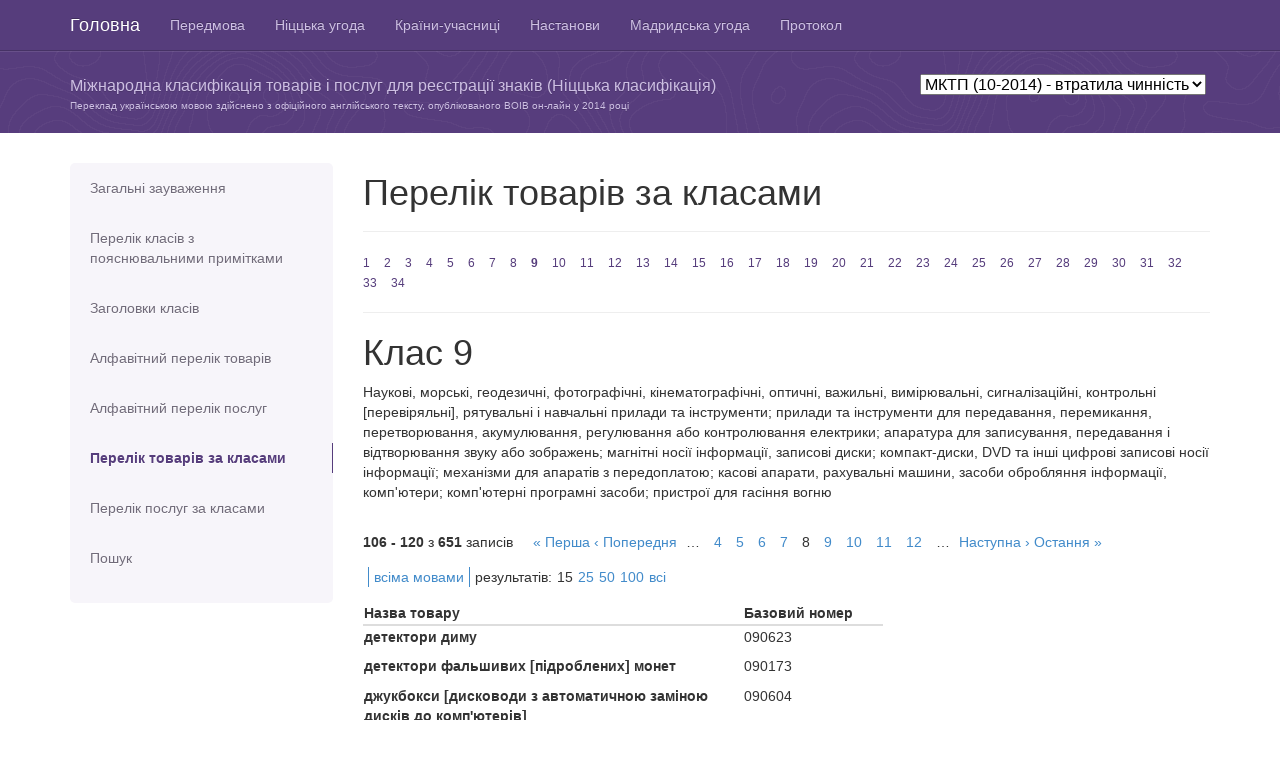

--- FILE ---
content_type: text/html; charset=utf-8
request_url: https://nice.nipo.gov.ua/class/good/9?page=8&per=15&version=102014
body_size: 5470
content:
<!DOCTYPE html>
<html>
<head>
	<title>МКТП (10-2014)</title>
	<meta name="viewport" content="width=device-width, initial-scale=1.0">
	<meta charset="utf-8">
	<link href="/assets/application-d8d7769deead85d3cd687a8952a7a4bc.css" media="all" rel="stylesheet" type="text/css" />
	<script src="/assets/application-43bf4f666ab12f455e00a606de66c852.js" type="text/javascript"></script>
	<meta content="authenticity_token" name="csrf-param" />
<meta content="ZjDK4qlJiT8y7/Dw3pnBjs/3WlzlYfZnqWeiWb4tlpQ=" name="csrf-token" />

	<!-- HTML5 Shim and Respond.js IE8 support of HTML5 elements and media queries -->
	<!-- WARNING: Respond.js doesn't work if you view the page via file:// -->
	<!--[if lt IE 9]>
	  <script src="https://oss.maxcdn.com/libs/html5shiv/3.7.0/html5shiv.js"></script>
	  <script src="https://oss.maxcdn.com/libs/respond.js/1.3.0/respond.min.js"></script>
	<![endif]-->

	<script>
	  (function(i,s,o,g,r,a,m){i['GoogleAnalyticsObject']=r;i[r]=i[r]||function(){
	  (i[r].q=i[r].q||[]).push(arguments)},i[r].l=1*new Date();a=s.createElement(o),
	  m=s.getElementsByTagName(o)[0];a.async=1;a.src=g;m.parentNode.insertBefore(a,m)
	  })(window,document,'script','//www.google-analytics.com/analytics.js','ga');
	  ga('create', 'UA-48467945-1', 'uipv.org');
	  ga('require', 'displayfeatures');
	  ga('send', 'pageview');
	</script>
</head>
<body>

<header role="banner" class="navbar navbar-inverse navbar-fixed-top bs-docs-nav">
	<div class="container">
	    <div class="navbar-header">
	      <button class="navbar-toggle" type="button" data-toggle="collapse" data-target=".bs-navbar-collapse">
	        <span class="sr-only">Toggle navigation</span>
	        <span class="icon-bar"></span>
	        <span class="icon-bar"></span>
	        <span class="icon-bar"></span>
	      </button>
	      <a href="/?version=102014" class="navbar-brand">Головна</a>
	    </div>
			<nav class="collapse navbar-collapse bs-navbar-collapse" role="navigation">
			  <ul class="nav navbar-nav">
					  <li >
						  <a href="/info/preface?version=102014" title="Передмова">Передмова</a>
					  </li>
					  <li >
						  <a href="/info/nice?version=102014" title="Ніццька угода">Ніццька угода</a>
					  </li>
					  <li >
						  <a href="/info/countries?version=102014" title="Країни-учасниці Ніццької угоди">Країни-учасниці</a>
					  </li>
					  <li >
						  <a href="/info/guide?version=102014" title="Настанови для користувачів">Настанови</a>
					  </li>
					  <li >
						  <a href="/info/madrid?version=102014" title="Мадридська угода (витяги)">Мадридська угода</a>
					  </li>
					  <li >
						  <a href="/info/protocol?version=102014" title="Протокол до Мадридської угоди (витяги)">Протокол</a>
					  </li>
			  </ul>
			</nav>
	</div>
</header>

<div id="content2" class="bs-header">
	<div class="container">
    <p>&nbsp;</p>
    		<div class="version-box">
					<select id="nice-versions">
                <option  value=current>МКТП (12-2025) - чинна</option>
                <option  value=122024>МКТП (12-2024) - втратила чинність</option>
                <option  value=122023>МКТП (12-2023) - втратила чинність</option>
                <option  value=112022>МКТП (11-2022) - втратила чинність</option>
                <option  value=112021>МКТП (11-2021) - втратила чинність</option>
                <option  value=112020>МКТП (11-2020) - втратила чинність</option>
                <option  value=112019>МКТП (11-2019) - втратила чинність</option>
                <option  value=112018>МКТП (11-2018) - втратила чинність</option>
                <option  value=112017>МКТП (11-2017) - втратила чинність</option>
                <option  value=102016>МКТП (10-2016) - втратила чинність</option>
                <option  value=102015>МКТП (10-2015) - втратила чинність</option>
                <option selected value=102014>МКТП (10-2014) - втратила чинність</option>
						<option  value='archive'>Попередні версії</option>
			    </select>
	 			</div>
		<p>Міжнародна класифікація товарів і послуг для реєстрації знаків (Ніццька класифікація)
    </p>
		<p class="trans">Переклад українською мовою здійснено з офіційного англійського тексту,
    опублікованого ВОІВ он-лайн у
    2014 році</p>
	</div>
</div>


<div class="container bs-docs-container">
	<div class="row">
		<div class="col-md-3">
		<div class="bs-sidebar hidden-print" role="complementary">
		<ul class="nav bs-sidenav">
			<li >
				<a href="/info/notes?version=102014">Загальні зауваження</a>
			</li>
			<li  style="height: 70px;">
				<a href="/info/classes?version=102014">Перелік класів з пояснювальними примітками</a>
			</li>
			<li >
				<a href="/class/headers?version=102014">Заголовки класів</a>
			</li>
			<li >
				<a href="/alphabetical/good/%D0%90?version=102014">Алфавітний перелік товарів</a>
			</li>
			<li >
				<a href="/alphabetical/service/%D0%90?version=102014">Алфавітний перелік послуг</a>
			</li>
			<li class="active">
				<a href="/class/good/1?version=102014">Перелік товарів за класами</a>
			</li>
			<li >
				<a href="/class/service/35?version=102014">Перелік послуг за класами</a>
			</li>
			<li >
				<a href="/search?version=102014">Пошук</a>
			</li>
			</ul>
		</div>
</div>

		<div class="col-md-9" role="main">
				<div class="page-header">
		<h1>Перелік товарів за класами</h1>
	</div>
	<div class="numbers">
		<a href="/class/good/1?version=102014">1</a>
		<a href="/class/good/2?version=102014">2</a>
		<a href="/class/good/3?version=102014">3</a>
		<a href="/class/good/4?version=102014">4</a>
		<a href="/class/good/5?version=102014">5</a>
		<a href="/class/good/6?version=102014">6</a>
		<a href="/class/good/7?version=102014">7</a>
		<a href="/class/good/8?version=102014">8</a>
		<a href="/class/good/9?version=102014" class="active">9</a>
		<a href="/class/good/10?version=102014">10</a>
		<a href="/class/good/11?version=102014">11</a>
		<a href="/class/good/12?version=102014">12</a>
		<a href="/class/good/13?version=102014">13</a>
		<a href="/class/good/14?version=102014">14</a>
		<a href="/class/good/15?version=102014">15</a>
		<a href="/class/good/16?version=102014">16</a>
		<a href="/class/good/17?version=102014">17</a>
		<a href="/class/good/18?version=102014">18</a>
		<a href="/class/good/19?version=102014">19</a>
		<a href="/class/good/20?version=102014">20</a>
		<a href="/class/good/21?version=102014">21</a>
		<a href="/class/good/22?version=102014">22</a>
		<a href="/class/good/23?version=102014">23</a>
		<a href="/class/good/24?version=102014">24</a>
		<a href="/class/good/25?version=102014">25</a>
		<a href="/class/good/26?version=102014">26</a>
		<a href="/class/good/27?version=102014">27</a>
		<a href="/class/good/28?version=102014">28</a>
		<a href="/class/good/29?version=102014">29</a>
		<a href="/class/good/30?version=102014">30</a>
		<a href="/class/good/31?version=102014">31</a>
		<a href="/class/good/32?version=102014">32</a>
		<a href="/class/good/33?version=102014">33</a>
		<a href="/class/good/34?version=102014">34</a>
	</div>

	<div class="extra-letters hidden">
		<a href="/class/good/1?version=102014">1</a>
		<a href="/class/good/2?version=102014">2</a>
		<a href="/class/good/3?version=102014">3</a>
		<a href="/class/good/4?version=102014">4</a>
		<a href="/class/good/5?version=102014">5</a>
		<a href="/class/good/6?version=102014">6</a>
		<a href="/class/good/7?version=102014">7</a>
		<a href="/class/good/8?version=102014">8</a>
		<a href="/class/good/9?version=102014" class="active">9</a>
		<a href="/class/good/10?version=102014">10</a>
		<a href="/class/good/11?version=102014">11</a>
		<a href="/class/good/12?version=102014">12</a>
		<a href="/class/good/13?version=102014">13</a>
		<a href="/class/good/14?version=102014">14</a>
		<a href="/class/good/15?version=102014">15</a>
		<a href="/class/good/16?version=102014">16</a>
		<a href="/class/good/17?version=102014">17</a>
		<a href="/class/good/18?version=102014">18</a>
		<a href="/class/good/19?version=102014">19</a>
		<a href="/class/good/20?version=102014">20</a>
		<a href="/class/good/21?version=102014">21</a>
		<a href="/class/good/22?version=102014">22</a>
		<a href="/class/good/23?version=102014">23</a>
		<a href="/class/good/24?version=102014">24</a>
		<a href="/class/good/25?version=102014">25</a>
		<a href="/class/good/26?version=102014">26</a>
		<a href="/class/good/27?version=102014">27</a>
		<a href="/class/good/28?version=102014">28</a>
		<a href="/class/good/29?version=102014">29</a>
		<a href="/class/good/30?version=102014">30</a>
		<a href="/class/good/31?version=102014">31</a>
		<a href="/class/good/32?version=102014">32</a>
		<a href="/class/good/33?version=102014">33</a>
		<a href="/class/good/34?version=102014">34</a>
	</div>

	<div id="help-modal"></div>

	<div class="class-header">
		<h1>Клас 9
		</h1>

		<p>Наукові, морські, геодезичні, фотографічні, кінематографічні, оптичні, важильні, вимірювальні, сигналізаційні, контрольні [перевіряльні], рятувальні і навчальні прилади та інструменти; прилади та інструменти для передавання, перемикання, перетворювання, акумулювання, регулювання або контролювання електрики; апаратура для записування, передавання і відтворювання звуку або зображень; магнітні носії інформації, записові диски; компакт-диски, DVD та інші цифрові записові носії інформації; механізми для апаратів з передоплатою; касові апарати, рахувальні машини, засоби обробляння інформації, комп&#x27;ютери; комп&#x27;ютерні програмні засоби; пристрої для гасіння вогню</p>
	</div>

	<div class="settings clear">
	<div class="to-left"><b>106&nbsp;-&nbsp;120</b> з <b>651</b> записів</div>
	<div class="to-left">  <nav class="pagination">
    <span class="first">
  <a href="/class/good/9?per=15&amp;version=102014">&laquo; Перша</a>
</span>

    <span class="prev">
  <a href="/class/good/9?page=7&amp;per=15&amp;version=102014" rel="prev">&lsaquo; Попередня</a>
</span>

        <span class="page gap">&hellip;</span>

        <span class="page">
  <a href="/class/good/9?page=4&amp;per=15&amp;version=102014">4</a>
</span>

        <span class="page">
  <a href="/class/good/9?page=5&amp;per=15&amp;version=102014">5</a>
</span>

        <span class="page">
  <a href="/class/good/9?page=6&amp;per=15&amp;version=102014">6</a>
</span>

        <span class="page">
  <a href="/class/good/9?page=7&amp;per=15&amp;version=102014" rel="prev">7</a>
</span>

        <span class="page current">
  8
</span>

        <span class="page">
  <a href="/class/good/9?page=9&amp;per=15&amp;version=102014" rel="next">9</a>
</span>

        <span class="page">
  <a href="/class/good/9?page=10&amp;per=15&amp;version=102014">10</a>
</span>

        <span class="page">
  <a href="/class/good/9?page=11&amp;per=15&amp;version=102014">11</a>
</span>

        <span class="page">
  <a href="/class/good/9?page=12&amp;per=15&amp;version=102014">12</a>
</span>

        <span class="page gap">&hellip;</span>

    <span class="next">
  <a href="/class/good/9?page=9&amp;per=15&amp;version=102014" rel="next">Наступна &rsaquo;</a>
</span>

    <span class="last">
  <a href="/class/good/9?page=44&amp;per=15&amp;version=102014">Остання &raquo;</a>
</span>

  </nav>
</div>

	<div class="settings to-left">
	<ul>
		<li>
					<a href="/class/good/9?l=all&amp;page=8&amp;per=15&amp;version=102014">всіма мовами</a>
		</li>

		<li>
			<div class="to-left">
				<div class="to-left">результатів:</div>
				<ul class="res-per-page to-left">
					<li>
						15
					</li>
					<li>
							<a href="/class/good/9?per=25&amp;version=102014">25</a>
					</li>
					<li>
							<a href="/class/good/9?per=50&amp;version=102014">50</a>
					</li>
					<li>
							<a href="/class/good/9?per=100&amp;version=102014">100</a>
					</li>
					<li>
							<a href="/class/good/9?per=%D0%B2%D1%81%D1%96&amp;version=102014">всі</a>
					</li>
				</ul>
			</div>
		</li>

	</ul>
	</div>
</div>

	

	<div class="clear products">
		<table width="520">
			<thead>
				<th>Назва товару</th>
				<th width="140">Базовий номер</th>
			</thead>
			<tbody>
					<tr class="product-info">
						<td class="main-product" height="30">детектори диму</td>
						<td>090623
						</td>

					</tr>
					<tr class="product-info">
						<td class="main-product" height="30">детектори фальшивих [підроблених] монет</td>
						<td>090173
						</td>

					</tr>
					<tr class="product-info">
						<td class="main-product" height="30">джукбокси [дисководи з автоматичною заміною дисків до комп&#x27;ютерів]</td>
						<td>090604
						</td>

					</tr>
					<tr class="product-info">
						<td class="main-product" height="30">дзвоники сполохової сигналізації</td>
						<td>090402
						</td>

					</tr>
					<tr class="product-info">
						<td class="main-product" height="30">дзеркала для контрольно-оглядових робіт</td>
						<td>090307
						</td>

					</tr>
					<tr class="product-info">
						<td class="main-product" height="30">дзеркала оптичні</td>
						<td>090354
						</td>

					</tr>
					<tr class="product-info">
						<td class="main-product" height="30">диктофони</td>
						<td>090188
						</td>

					</tr>
					<tr class="product-info">
						<td class="main-product" height="30">динамометри</td>
						<td>090203
						</td>

					</tr>
					<tr class="product-info">
						<td class="main-product" height="30">дискети</td>
						<td>090534
						</td>

					</tr>
					<tr class="product-info">
						<td class="main-product" height="30">диски магнітні</td>
						<td>090533
						</td>

					</tr>
					<tr class="product-info">
						<td class="main-product" height="30">дисководи до комп&#x27;ютерів</td>
						<td>090634
						</td>

					</tr>
					<tr class="product-info">
						<td class="main-product" height="30">дистанційні переривники</td>
						<td>090474
						</td>

					</tr>
					<tr class="product-info">
						<td class="main-product" height="30">дистилювальні апарати на наукові потреби</td>
						<td>090564
						</td>

					</tr>
					<tr class="product-info">
						<td class="main-product" height="30">дифракційні мікроскопи</td>
						<td>090189
						</td>

					</tr>
					<tr class="product-info">
						<td class="main-product" height="30">дихальні апарати для підводного плавання</td>
						<td>090355
						</td>

					</tr>
			</tbody>
		</table>
	</div>

	<div class="settings clear">
	<div class="to-left"><b>106&nbsp;-&nbsp;120</b> з <b>651</b> записів</div>
	<div class="to-left">  <nav class="pagination">
    <span class="first">
  <a href="/class/good/9?per=15&amp;version=102014">&laquo; Перша</a>
</span>

    <span class="prev">
  <a href="/class/good/9?page=7&amp;per=15&amp;version=102014" rel="prev">&lsaquo; Попередня</a>
</span>

        <span class="page gap">&hellip;</span>

        <span class="page">
  <a href="/class/good/9?page=4&amp;per=15&amp;version=102014">4</a>
</span>

        <span class="page">
  <a href="/class/good/9?page=5&amp;per=15&amp;version=102014">5</a>
</span>

        <span class="page">
  <a href="/class/good/9?page=6&amp;per=15&amp;version=102014">6</a>
</span>

        <span class="page">
  <a href="/class/good/9?page=7&amp;per=15&amp;version=102014" rel="prev">7</a>
</span>

        <span class="page current">
  8
</span>

        <span class="page">
  <a href="/class/good/9?page=9&amp;per=15&amp;version=102014" rel="next">9</a>
</span>

        <span class="page">
  <a href="/class/good/9?page=10&amp;per=15&amp;version=102014">10</a>
</span>

        <span class="page">
  <a href="/class/good/9?page=11&amp;per=15&amp;version=102014">11</a>
</span>

        <span class="page">
  <a href="/class/good/9?page=12&amp;per=15&amp;version=102014">12</a>
</span>

        <span class="page gap">&hellip;</span>

    <span class="next">
  <a href="/class/good/9?page=9&amp;per=15&amp;version=102014" rel="next">Наступна &rsaquo;</a>
</span>

    <span class="last">
  <a href="/class/good/9?page=44&amp;per=15&amp;version=102014">Остання &raquo;</a>
</span>

  </nav>
</div>

	<div class="settings to-left">
	<ul>
		<li>
					<a href="/class/good/9?l=all&amp;page=8&amp;per=15&amp;version=102014">всіма мовами</a>
		</li>

		<li>
			<div class="to-left">
				<div class="to-left">результатів:</div>
				<ul class="res-per-page to-left">
					<li>
						15
					</li>
					<li>
							<a href="/class/good/9?per=25&amp;version=102014">25</a>
					</li>
					<li>
							<a href="/class/good/9?per=50&amp;version=102014">50</a>
					</li>
					<li>
							<a href="/class/good/9?per=100&amp;version=102014">100</a>
					</li>
					<li>
							<a href="/class/good/9?per=%D0%B2%D1%81%D1%96&amp;version=102014">всі</a>
					</li>
				</ul>
			</div>
		</li>

	</ul>
	</div>
</div>


	<!--
	<div>
		<h3><span class="glyphicon glyphicon-info-sign info" data-toggle="popover" data-content="Vivamus sagittis lacus vel augue laoreet rutrum faucibus."></span>Класс 9</h3>
		<p>
			Хімiчнi пpодукти, пpизначенi для викоpистовування в пpомисловостi, науцi, фотогpафiї, сiльському господаpствi, садiвництвi та лiсівництвi; необpобленi синтетичнi смоли, необpобленi пластмаси; добрива; хімічні речовини для гасіння вогню; препарати для термообробляння і паяння металiв; хімiчнi речовини для консеpвування хаpчових пpодуктiв; дубильнi pечовини; клейкі pечовини на пpомислові потреби
		</p>
		<blockquote>
			<h4>Пояснення</h4>
			Клас 1 включає, в основному хімічні продукти, що використовуються в промисловості, науки та сільського господарства, в тому числі ті, які йдуть до виготовлення продуктів відносяться до інших класів.
			До класу належать, зокрема:
			компост;
			сіль для консервування, крім для харчових продуктів;
			певні добавки для харчової промисловості (див. Алфавітний перелік товарів).
			До Класу не належать, зокрема:
			необроблені природні смоли (Кл. 2);
			хімічні продукти для використання в медичній науки (кл. 5);
			фунгіциди, гербіциди та препарати для знищення шкідливих тварин (кл. 5);
			клеї канцелярські або побутових цілей (кл. 16);
			сіль для консервування харчових продуктів (кл. 30);
			соломи мульчі (кл. 31).
		</blockquote>
	</div>
	<div>
		<ul class="products">
			<li>
				<div class="base-number">090627</div>
				<div>accumulators, electric</div>
			</li>
			<li>
				<div class="base-number">090621</div>
				<div>accumulators, electric, target</div>
			</li>
			<li>
				<div class="base-number">090010</div>
				<div>acidimeters for batteries</div>
			</li>
			<li>
				<div class="base-number">090015</div>
				<div>acoustic conduits</div>
			</li>
			<li>
				<div class="base-number">090593</div>
				<div>acoustic couplers</div>
			</li>
			<li>
				<div class="base-number">090014</div>
				<div><span style="float:left;" class="glyphicon glyphicon-info-sign info" data-toggle="popover" data-content="Тут має бути текст українською."></span><div style="float:left;">acoustic [sound] alarms / sound alarms</div></div>
			</li>
			<li>
				<div class="base-number">090018</div>
				<div>actinometers</div>
			</li>
			<li>
				<div class="base-number">090019</div>
				<div>adding machines</div>
			</li>
		</ul>
	</div>
	-->

		</div>
	</div>
</div>



<footer role="contentinfo" class="bs-footer">
	<div class="container">
		<p>ДП &quot;Український інститут інтелектуальної власності&quot;</p>
			<ul class="footer-links">
			</ul>

	</div>
</footer>

</body>
</html>
